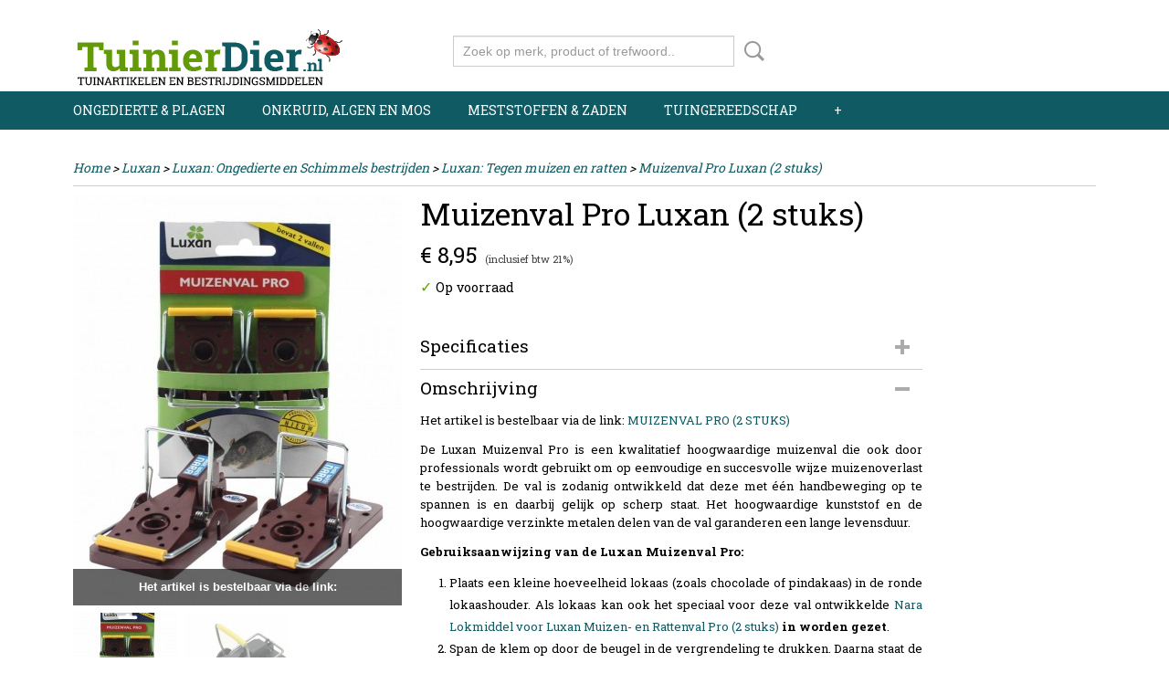

--- FILE ---
content_type: text/html; charset=UTF-8
request_url: https://www.tuinierdier.nl/webshop/plagen--planten-luxan/luxan-ongedierte-en-schimmels-bestrijden/luxan-tegen-muizen-en-ratten/detail/1936/muizenval-pro-luxan-2-stuks.html
body_size: 15019
content:
<!DOCTYPE html>
<html lang="nl" prefix="og: http://ogp.me/ns#">
<head>
  <script src="/core/javascript/polyfills/polyfills-transpiled.js" defer nomodule></script>
  <meta name="keywords" content="Tuinierdier is een webshop die gespecialiseerd is in: Ongedierte &amp; Plagen, Onkruid, algen en mos, Meststoffen &amp; Zaden, Tuingereedschap, Drukspuiten &amp; Accessoires, Plantbescherming, Ongenode gasten, Gazons &amp; Sportvelden, Drukspuit onderdelen, Dieren en welzijn, Recreatie en Strooizout &amp; Toebehoren. Bij ons vindt u enkel topmerken zoals: Aerobed, Alko, Amos, Asef, Barenbrug, Bayer Garden, Berg, Birchmeier, Bogena, BSi, Camelion, Campingaz, Coleman, Compo, Culterra, Denka, Dario, Duracell, Ecostyle, EnzyMas, Esschert, Eurom, Farm-o-San, Felco, Fertimax, Freund, Gallagher, Game On Sport, Gloria Garten, Gardena, Heigo, Helosan, Hemert, HortiPro, Impressed, Interline, Intex, Isotronic, Kerbl, Luxan, Mertens, MossKade, Nexgrill, Omni Products, Pireco, Pokon, Resolva, Swiss Inno Solutions, Tricel, Viano, Weitech, Windhager, Wolf Garten en Zibro. Tuinierdier staat voor een hoge kwaliteit, persoonlijke service, betrouwbaarheid en korte levertijden! Bij ons houdt service niet op bij het verzenden van uw pakket, wij gaan verder. Ook na uw aankoop zullen wij ondersteunen bij eventuele vragen of problemen. Wij zijn er voor u!"/>
  <meta name="description" content="Tuinierdier | Tuininformatie Aerobed, Aeroxon, Airins Care®, Alko, Amos, Asef, Barenbrug, Bayer Garden, Berg, Birchmeier, Bogena, BSi, Camelion, Campingaz, Coleman, Compo, Culterra, Denka, Dario, Duracell, Ecostyle, EnzyMas, Esschert, Eurom, Farm-o-San, Felco, Fertimax, Freund, Gallagher, Game On Sport, Gloria Garten, Gardena, Goodnature®, Heigo, HeltiQ, Helosan, Hemert, Hooghoudt, HortiPro, Impressed, Interline, Intex, Isotronic, Kerbl, Kroon, Kunagone®, Luxan, Mertens, MossKade, Nexgrill, Omni Products, Pireco, Protect Garden, Protect Home, Pulmic, Rufix, Solabiol, Pokon, Resolva, Swiss Inno Solutions, Tricel, Tuinklauw, Tukan, Veip, Viano, Weitech, Windhager, Wolf Garten en Zibro."/>
  <meta name="language" content="nl"/>
  <meta name="charset" content="UTF-8"/>
  <meta name="google-site-verification" content="HcvV6JfOym0WleuHOMhOtKLe7JOUduHBiDxDQSjtOHU"/>
  <meta name="author" content="Tuinierdier | Tuininformatie"/>
  <meta name="generator" content="IZICMS2.0"/>
  <link href="/service/xml/News/atom.xml" rel="alternate" title="Alle berichten"/>
  <link href="/service/xml/News/atom/gloria-garten.xml" rel="alternate" title="Berichten in: Gloria Garten"/>
  <link href="/service/xml/News/atom/bayer-garden.xml" rel="alternate" title="Berichten in: Bayer Garden"/>
  <link href="/service/xml/News/atom/ecostyle.xml" rel="alternate" title="Berichten in: Ecostyle"/>
  <link href="/data/cache/compressedIncludes/compressedIncludes_2355409263_f72d353ef3fbd8d387b74f3d0d854085.css" rel="stylesheet" media="all"/>
  <link href="https://fonts.googleapis.com/css?family=Roboto+Slab:400,700&amp;r=3788&amp;fp=" rel="stylesheet" media="screen"/>
  <link href="/data/upload/Stylesheet/files/style.css?r=3788&amp;fp=f2e3948d" rel="stylesheet" media="screen"/>
  <script src="/core/javascript/mootools/mootools-core-1.6.0-transpiled.js?r=3788&amp;fp=a33f24a5"></script>
  <script src="/core/javascript/mootools/mootools-more-1.6.0-transpiled.js?r=3788&amp;fp=a33f24a5"></script>
  <script src="https://www.google.com/recaptcha/api.js?r=3788&amp;fp="></script>
  <script src="/core/javascript/lib/helper/LocaleGlobal-minified.js?r=3788&amp;fp=a33f24a5" type="module"></script>
  <script src="/core/javascript/lib/helper/LocaleGlobal-transpiled.js?r=3788&amp;fp=a33f24a5" defer nomodule></script>
  <script src="/modules/Shop/templates/bootstrap/js/accordion-transpiled.js?r=3788&amp;fp=a33f24a5"></script>
  <script src="/modules/Shop/templates/bootstrap/js/pixeldensity-transpiled.js?r=3788&amp;fp=a33f24a5"></script>
  <script src="/modules/Shop/templates/bootstrap/js/modal-transpiled.js?r=3788&amp;fp=a33f24a5"></script>
  <script src="/modules/Shop/templates/bootstrap/js/product-behaviour-transpiled.js?r=3788&amp;fp=a33f24a5"></script>
  <script src="/modules/Shop/templates/bootstrap/js/product_attributes-transpiled.js?r=3788&amp;fp=a33f24a5"></script>
  <script src="/modules/Shop/templates/bootstrap/js/cerabox/cerabox-transpiled.js?r=3788&amp;fp=a33f24a5"></script>
  <script src="/core/javascript/lib/legacy/Toolbox-minified.js?r=3788&amp;fp=a33f24a5" type="module"></script>
  <script src="/core/javascript/lib/legacy/Toolbox-transpiled.js?r=3788&amp;fp=a33f24a5" defer nomodule></script>
  <script src="/core/javascript/lib/legacy/Loader-minified.js?r=3788&amp;fp=a33f24a5" type="module"></script>
  <script src="/core/javascript/lib/legacy/Loader-transpiled.js?r=3788&amp;fp=a33f24a5" defer nomodule></script>
  <script src="/templates/responsive-1/js/touch-mootools-transpiled.js?r=3788&amp;fp=a33f24a5"></script>
  <script src="/templates/responsive-1/js/category-menu-transpiled.js?r=3788&amp;fp=a33f24a5"></script>
  <script src="/templates/responsive-1/js/columnizer-transpiled.js?r=3788&amp;fp=a33f24a5"></script>
  <script src="/templates/responsive-1/js/responsive-transpiled.js?r=3788&amp;fp=a33f24a5"></script>
  <script src="/templates/responsive-1/js/designListener-transpiled.js?r=3788&amp;fp=a33f24a5"></script>
  <script>/*<![CDATA[*/
    document.addEventListener('DOMContentLoaded',function(){
      var evt = document.createEvent('CustomEvent');evt.initCustomEvent( 'designchange', false, false, {"carousel_slide_duration":"5000ms","carousel_slide1_enabled":"-1","carousel_slide1_animation":"fade","carousel_slide1_button_text":"","carousel_slide1_button_href":"\/","carousel_slide2_enabled":"1","carousel_slide2_animation":"fade","carousel_slide2_button_text":"","carousel_slide2_button_href":"\/","carousel_slide3_enabled":"1","carousel_slide3_animation":"fade","carousel_slide3_button_text":"","carousel_slide3_button_href":"\/","carousel_slide3_slogan":"","carousel_slide4_enabled":"-1","carousel_slide4_animation":"fade","carousel_slide4_button_text":"","carousel_slide4_button_href":"\/","carousel_slide4_slogan":"","carousel_slide5_enabled":"-1","carousel_slide5_animation":"fade","carousel_slide5_button_text":"","carousel_slide5_button_href":"\/","carousel_slide5_slogan":"","carousel_slide1_full_image_link":"https:\/\/www.tuinierdier.nl\/berichten\/","carousel_slide1_slogan":"","carousel_slide2_full_image_link":"https:\/\/www.tuinierdier.nl\/webshop\/onkruid-algen-en-mos\/","carousel_slide2_slogan":"","carousel_slide3_full_image_link":"http:\/\/www.tuinierdier.nl\/webshop\/meststoffen--zaden\/","carousel_slide4_full_image_link":"http:\/\/www.tuinierdier.nl\/berichten\/","carousel_slide5_full_image_link":"http:\/\/www.tuinierdier.nl\/webshop\/onkruid-algen-en-mos\/"} );document.dispatchEvent(evt);
      Locale.define('nl-NL','Core',{"cancel":"Annuleren","close":"Sluiten"});
      Locale.define('nl-NL','Shop',{"loading":"Een moment geduld alstublieft..","error":"Er is helaas een fout opgetreden.","added":"Toegevoegd","product_added_short":"&#x2713; Toegevoegd aan winkelwagen:","product_not_added":"Het product kon niet worden toegevoegd.","variation_not_given_short":"Kies de gewenste uitvoering:","attribute_dimension_error":"Het veld '%s' bevat een ongeldige waarde.","please_enter_valid_email":"Vul alsjeblieft een geldig e-mailadres in."});
      Locale.use('nl-NL');
  });
  /*]]>*/</script>
  <!-- Global site tag (gtag.js) - Google Analytics -->
  <script async src="https://www.googletagmanager.com/gtag/js?id=G-YHX3SRLQCY"></script>
  <script>
    window.dataLayer = window.dataLayer || [];
    function gtag(){dataLayer.push(arguments);}
    gtag('js', new Date());
    gtag('config', 'G-YHX3SRLQCY', {"anonymize_ip":true});
  </script>
  <!-- End Google Analytics -->
  <title>Muizenval Pro Luxan (2 stuks) - Luxan: Tegen muizen en ratten - Tuinierdier | Tuininformatie</title>
  <meta name="viewport" content="width=device-width, initial-scale=1.0, user-scalable=0, minimum-scale=1.0, maximum-scale=1.0"/>
</head>
<body itemscope itemtype="http://schema.org/WebPage">
<div id="top">
  <div id="topMenu" class="container">
    <div id="logo" onclick="document.location.href='/';"></div>
          <ul class="topMenu">
        
      </ul>
      
<div id="basket" class="show_profile">
      <ul>
              <li><a href="/profiel/inloggen.html" rel="nofollow">Inloggen</a></li>
        <li><a href="/profiel/registreren.html">Registreren</a></li>
          </ul>
      <div class="cart">
    <label><a href="/webshop/basket.html" class="basketLink">Uw winkelwagen</a></label>
    <span class="basketPrice">Geen producten <span class="basketAmount">(0)</span></span>
  </div>
</div>
      </div>
      
    <form action="/zoeken.html" method="get" class="search">
      <input class="query" placeholder="Zoek op merk, product of trefwoord.." type="text" name="q" value="" />
      <button type="submit" class="btn">Zoeken</button>
    </form>
  </div>
  
<div id="menu">
  <div class="container">
    
    <ul class="pull-right">
                                                                                    
    </ul>
  
      <ul class="categories">
                          <li class="">
          <a class="dropdown-toggle" href="/webshop/ongedierte--plagen/">Ongedierte & Plagen <b class="caret"></b></a>
            <div class="dropdown">
              <a class="dropdown-heading" href="/webshop/ongedierte--plagen/">Ongedierte & Plagen</a>
              <ul>
                                              <li ><a href="/webshop/ongedierte--plagen/vliegend-ongedierte/" title="-Vliegend ongedierte">-Vliegend ongedierte</a></li>
                                              <li ><a href="/webshop/ongedierte--plagen/kruipend-ongedierte/" title="-Kruipend ongedierte">-Kruipend ongedierte</a></li>
                                              <li ><a href="/webshop/ongedierte--plagen/muizen--ratten-bestrijden/" title="-Muizen &amp; Ratten bestrijden">-Muizen & Ratten bestrijden</a></li>
                                              <li ><a href="/webshop/ongedierte--plagen/mollen-bestrijden/" title="-Mollen bestrijden">-Mollen bestrijden</a></li>
                                              <li ><a href="/webshop/ongedierte--plagen/planteninsecten-bestrijden/" title="-Planteninsecten bestrijden">-Planteninsecten bestrijden</a></li>
                                              <li ><a href="/webshop/ongedierte--plagen/plantenschimmel-bestrijden/" title="-Plantenschimmel bestrijden">-Plantenschimmel bestrijden</a></li>
                                              <li ><a href="/webshop/ongedierte--plagen/slakken-bestrijden/" title="-Slakken bestrijden">-Slakken bestrijden</a></li>
                                              <li ><a href="/webshop/ongedierte--plagen/bodeminsecten-bestrijden/" title="-Bodeminsecten bestrijden">-Bodeminsecten bestrijden</a></li>
                                              <li ><a href="/webshop/ongedierte--plagen/marters-bestrijden/" title="-Marters bestrijden">-Marters bestrijden</a></li>
                                              <li ><a href="/webshop/ongedierte--plagen/woelratten-bestrijden/" title="-Woelratten bestrijden">-Woelratten bestrijden</a></li>
                                              <li ><a href="/webshop/ongedierte--plagen/houtworm-bestrijden/" title="-Houtworm bestrijden">-Houtworm bestrijden</a></li>
                                              <li ><a href="/webshop/ongedierte--plagen/spinnen-bestrijden/" title="-Spinnen bestrijden">-Spinnen bestrijden</a></li>
                                              <li ><a href="/webshop/ongedierte--plagen/gevogelte-bestrijden/" title="-Gevogelte bestrijden">-Gevogelte bestrijden</a></li>
                                              <li ><a href="/webshop/ongedierte--plagen/wild-bestrijden/" title="-Wild bestrijden">-Wild bestrijden</a></li>
                                              <li ><a href="/webshop/ongedierte--plagen/vossen-bestrijden/" title="-Vossen bestrijden">-Vossen bestrijden</a></li>
                                              <li ><a href="/webshop/ongedierte--plagen/wormen-overlast-bestrijden/" title="-Wormen overlast bestrijden">-Wormen overlast bestrijden</a></li>
                                              <li ><a href="/webshop/ongedierte--plagen/teken-bestrijden/" title="-Teken bestrijden">-Teken bestrijden</a></li>
                                              <li ><a href="/webshop/ongedierte--plagen/bodemschimmels-bestrijden/" title="-Bodemschimmels bestrijden">-Bodemschimmels bestrijden</a></li>
                                              <li ><a href="/webshop/ongedierte--plagen/honden--katten-verjagen/" title="-Honden &amp; Katten verjagen">-Honden & Katten verjagen</a></li>
                                              <li ><a href="/webshop/ongedierte--plagen/dassen-verjagen/" title="-Dassen verjagen">-Dassen verjagen</a></li>
                                              <li ><a href="/webshop/ongedierte--plagen/boom--en-snoeiwonden/" title="-Boom- en snoeiwonden">-Boom- en snoeiwonden</a></li>
              
              </ul>
            </div>
          </li>
                              <li class="">
          <a class="dropdown-toggle" href="/webshop/onkruid-algen-en-mos/">Onkruid, algen en mos <b class="caret"></b></a>
            <div class="dropdown">
              <a class="dropdown-heading" href="/webshop/onkruid-algen-en-mos/">Onkruid, algen en mos</a>
              <ul>
                                              <li ><a href="/webshop/onkruid-algen-en-mos/groene-aanslag-bestrijden/" title="-Groene aanslag bestrijden">-Groene aanslag bestrijden</a></li>
                                              <li ><a href="/webshop/onkruid-algen-en-mos/onkruid--mos-bestrijding/" title="-Onkruid &amp; Mos bestrijding">-Onkruid & Mos bestrijding</a></li>
                                              <li ><a href="/webshop/onkruid-algen-en-mos/onkruid--mos-uit-gazon/" title="-Onkruid &amp; Mos uit gazon">-Onkruid & Mos uit gazon</a></li>
              
              </ul>
            </div>
          </li>
                              <li class="">
          <a class="dropdown-toggle" href="/webshop/meststoffen--zaden/">Meststoffen & Zaden <b class="caret"></b></a>
            <div class="dropdown">
              <a class="dropdown-heading" href="/webshop/meststoffen--zaden/">Meststoffen & Zaden</a>
              <ul>
                                              <li ><a href="/webshop/meststoffen--zaden/gazon--en-kalk-meststoffen/" title="-Gazon- en Kalk meststoffen">-Gazon- en Kalk meststoffen</a></li>
                                              <li ><a href="/webshop/meststoffen--zaden/samengestelde-meststoffen/" title="-Samengestelde meststoffen">-Samengestelde meststoffen</a></li>
                                              <li ><a href="/webshop/meststoffen--zaden/tuin--border-meststoffen/" title="-Tuin / Border meststoffen">-Tuin / Border meststoffen</a></li>
                                              <li ><a href="/webshop/meststoffen--zaden/minerale-meststoffen/" title="-Minerale meststoffen">-Minerale meststoffen</a></li>
                                              <li ><a href="/webshop/meststoffen--zaden/enkelvoudige-meststoffen/" title="-Enkelvoudige meststoffen">-Enkelvoudige meststoffen</a></li>
                                              <li ><a href="/webshop/meststoffen--zaden/graszaad/" title="-Graszaad">-Graszaad</a></li>
                                              <li ><a href="/webshop/meststoffen--zaden/bodemverbeteraars/" title="-Bodemverbeteraars">-Bodemverbeteraars</a></li>
                                              <li ><a href="/webshop/meststoffen--zaden/bodemactivator/" title="-Bodemactivator">-Bodemactivator</a></li>
                                              <li ><a href="/webshop/meststoffen--zaden/bloemzaden/" title="-Bloemzaden">-Bloemzaden</a></li>
              
              </ul>
            </div>
          </li>
                              <li class="">
          <a class="dropdown-toggle" href="/webshop/tuingereedschap/">Tuingereedschap <b class="caret"></b></a>
            <div class="dropdown">
              <a class="dropdown-heading" href="/webshop/tuingereedschap/">Tuingereedschap</a>
              <ul>
                                              <li ><a href="/webshop/tuingereedschap/onkruidgereedschap/" title="-Onkruidgereedschap">-Onkruidgereedschap</a></li>
                                              <li ><a href="/webshop/tuingereedschap/bodembewerking/" title="-Bodembewerking">-Bodembewerking</a></li>
                                              <li ><a href="/webshop/tuingereedschap/tuinscharen/" title="-Tuinscharen">-Tuinscharen</a></li>
                                              <li ><a href="/webshop/tuingereedschap/grasrollers/" title="-Gazonrollers / Grasrollers">-Gazonrollers / Grasrollers</a></li>
                                              <li ><a href="/webshop/tuingereedschap/tuinklauwen/" title="-Tuinklauwen">-Tuinklauwen</a></li>
                                              <li ><a href="/webshop/tuingereedschap/strooiwagens/" title="-Strooiwagens">-Strooiwagens</a></li>
                                              <li ><a href="/webshop/tuingereedschap/multibrush-systeem/" title="-Multibrush Systeem">-Multibrush Systeem</a></li>
                                              <li ><a href="/webshop/tuingereedschap/drukspuiten/" title="-Drukspuiten">-Drukspuiten</a></li>
                                              <li ><a href="/webshop/tuingereedschap/onderdelen-voor-drukspuiten/" title="-Onderdelen voor Drukspuiten">-Onderdelen voor Drukspuiten</a></li>
                                              <li ><a href="/webshop/tuingereedschap/besproeien--beregenen/" title="-Besproeien / Beregenen">-Besproeien / Beregenen</a></li>
                                              <li ><a href="/webshop/tuingereedschap/watertoevoerapparaten/" title="-Watertoevoerapparaten">-Watertoevoerapparaten</a></li>
                                              <li ><a href="/webshop/tuingereedschap/tuinafval/" title="-Tuinafval">-Tuinafval</a></li>
                                              <li ><a href="/webshop/tuingereedschap/verticuteermachines/" title="-Verticuteermachines">-Verticuteermachines</a></li>
                                              <li ><a href="/webshop/tuingereedschap/batterijen-accus-en-laders/" title="-Batterijen, accu`s en laders">-Batterijen, accu`s en laders</a></li>
                                              <li ><a href="/webshop/tuingereedschap/regenmeters/" title="-Regenmeters">-Regenmeters</a></li>
                                              <li ><a href="/webshop/tuingereedschap/anti-worteldoek-/" title="-Anti-worteldoek ">-Anti-worteldoek </a></li>
                                              <li ><a href="/webshop/tuingereedschap/schoonmaakartikelen/" title="-Schoonmaakartikelen">-Schoonmaakartikelen</a></li>
                                              <li ><a href="/webshop/tuingereedschap/verzorging-na-het-klussen/" title="-Verzorging na het klussen">-Verzorging na het klussen</a></li>
                                              <li ><a href="/webshop/tuingereedschap/hogedrukreinigers/" title="-Hogedrukreinigers">-Hogedrukreinigers</a></li>
                                              <li ><a href="/webshop/tuingereedschap/desinfectiemiddellen/" title="-Desinfectiemiddellen">-Desinfectiemiddellen</a></li>
              
              </ul>
            </div>
          </li>
                              <li class="">
          <a class="dropdown-toggle" href="/webshop/drukspuiten--accessoires/">Drukspuiten & Accessoires <b class="caret"></b></a>
            <div class="dropdown">
              <a class="dropdown-heading" href="/webshop/drukspuiten--accessoires/">Drukspuiten & Accessoires</a>
              <ul>
                                              <li ><a href="/webshop/drukspuiten--accessoires/gloria-tuin--park-drukspuiten--onderdelen/" title="-Gloria Tuin &amp; Park Drukspuiten &amp; Onderdelen">-Gloria Tuin & Park Drukspuiten & Onderdelen</a></li>
                                              <li ><a href="/webshop/drukspuiten--accessoires/gloria-reiniging--industrie-drukspuiten--onderdelen/" title="-Gloria Reiniging &amp; Industrie Drukspuiten &amp; Onderdelen">-Gloria Reiniging & Industrie Drukspuiten & Onderdelen</a></li>
                                              <li ><a href="/webshop/drukspuiten--accessoires/tukan-gloria-drukspuiten--onderdelen/" title="-Tukan Gloria Drukspuiten &amp; onderdelen">-Tukan Gloria Drukspuiten & onderdelen</a></li>
                                              <li ><a href="/webshop/drukspuiten--accessoires/gloria-garten-onderdelen-en-accessoires/" title="-Gloria Garten Onderdelen">-Gloria Garten Onderdelen</a></li>
                                              <li ><a href="/webshop/drukspuiten--accessoires/zuurbestendige-drukspuiten/" title="-Zuurbestendige drukspuiten">-Zuurbestendige drukspuiten</a></li>
                                              <li ><a href="/webshop/drukspuiten--accessoires/accu-rugspuiten/" title="-Accu Rugspuiten">-Accu Rugspuiten</a></li>
                                              <li ><a href="/webshop/drukspuiten--accessoires/pulmic-drukspuiten--onderdelen/" title="-Pulmic Drukspuiten">-Pulmic Drukspuiten</a></li>
                                              <li ><a href="/webshop/drukspuiten--accessoires/bsi-drukspuiten--onderdelen/" title="-BSi Drukspuiten &amp; Onderdelen">-BSi Drukspuiten & Onderdelen</a></li>
                                              <li ><a href="/webshop/drukspuiten--accessoires/gardena-drukspuiten/" title="-Gardena Drukspuiten">-Gardena Drukspuiten</a></li>
              
              </ul>
            </div>
          </li>
                              <li class="">
          <a class="dropdown-toggle" href="/webshop/plantbescherming/">Plantbescherming <b class="caret"></b></a>
            <div class="dropdown">
              <a class="dropdown-heading" href="/webshop/plantbescherming/">Plantbescherming</a>
              <ul>
                                              <li ><a href="/webshop/plantbescherming/insecten-op-kamer-planten-bestrijden/" title="Insecten op (kamer) planten bestrijden">Insecten op (kamer) planten bestrijden</a></li>
                                              <li ><a href="/webshop/plantbescherming/schimmels-op-kamer-planten-bestrijden/" title="Schimmels op (kamer) planten bestrijden">Schimmels op (kamer) planten bestrijden</a></li>
                                              <li ><a href="/webshop/plantbescherming/slakken-en-bodeminsecten-bestrijden/" title="Slakken en bodeminsecten bestrijden">Slakken en bodeminsecten bestrijden</a></li>
              
              </ul>
            </div>
          </li>
                              <li class="">
          <a class="dropdown-toggle" href="/webshop/ongenode-gasten/">Ongenode gasten <b class="caret"></b></a>
            <div class="dropdown">
              <a class="dropdown-heading" href="/webshop/ongenode-gasten/">Ongenode gasten</a>
              <ul>
                                              <li ><a href="/webshop/ongenode-gasten/mollen-verjagen/" title="Mollen verjagen">Mollen verjagen</a></li>
                                              <li ><a href="/webshop/ongenode-gasten/steenmarters-verjagen/" title="Steenmarters verjagen">Steenmarters verjagen</a></li>
                                              <li ><a href="/webshop/ongenode-gasten/gevogelte-verjagen/" title="Gevogelte verjagen">Gevogelte verjagen</a></li>
                                              <li ><a href="/webshop/ongenode-gasten/muizen--ratten-verjagen/" title="Muizen &amp; Ratten verjagen">Muizen & Ratten verjagen</a></li>
                                              <li ><a href="/webshop/ongenode-gasten/katten--honden-verjagen/" title="Katten &amp; Honden verjagen">Katten & Honden verjagen</a></li>
                                              <li ><a href="/webshop/ongenode-gasten/herten--hazen-verjagen/" title="Herten &amp; Hazen verjagen">Herten & Hazen verjagen</a></li>
                                              <li ><a href="/webshop/ongenode-gasten/woelmuizen-verjagen/" title="Woelmuizen verjagen">Woelmuizen verjagen</a></li>
                                              <li ><a href="/webshop/ongenode-gasten/vossen-verjagen/" title="Vossen verjagen">Vossen verjagen</a></li>
                                              <li ><a href="/webshop/ongenode-gasten/dassen-verjagen/" title="Dassen verjagen">Dassen verjagen</a></li>
              
              </ul>
            </div>
          </li>
                              <li class="">
          <a class="dropdown-toggle" href="/webshop/gazons--sportvelden/">Gazons & Sportvelden <b class="caret"></b></a>
            <div class="dropdown">
              <a class="dropdown-heading" href="/webshop/gazons--sportvelden/">Gazons & Sportvelden</a>
              <ul>
                                              <li ><a href="/webshop/gazons--sportvelden/onkruid--mos-uit-gazon/" title="Onkruid &amp; Mos uit gazon">Onkruid & Mos uit gazon</a></li>
                                              <li ><a href="/webshop/gazons--sportvelden/gazon--en-kalkmeststoffen/" title="Gazon- en kalkmeststoffen">Gazon- en kalkmeststoffen</a></li>
                                              <li ><a href="/webshop/gazons--sportvelden/gazon-tuingereedschap/" title="Gazon tuingereedschap">Gazon tuingereedschap</a></li>
                                              <li ><a href="/webshop/gazons--sportvelden/mollen--woelratten/" title="Mollen &amp; Woelratten">Mollen & Woelratten</a></li>
                                              <li ><a href="/webshop/gazons--sportvelden/bodeminsecten-bestrijden/" title="Bodeminsecten bestrijden">Bodeminsecten bestrijden</a></li>
              
              </ul>
            </div>
          </li>
                                <li class=""><a href="/webshop/drukspuit-onderdelen/">Drukspuit onderdelen</a></li>
                                <li class=""><a href="/webshop/dieren-en-welzijn/">Dieren en Welzijn</a></li>
                              <li class="">
          <a class="dropdown-toggle" href="/webshop/recreatie/">Recreatie <b class="caret"></b></a>
            <div class="dropdown">
              <a class="dropdown-heading" href="/webshop/recreatie/">Recreatie</a>
              <ul>
                                              <li ><a href="/webshop/recreatie/dieren-en-welzijn/" title="-Dieren en welzijn">-Dieren en welzijn</a></li>
                                              <li ><a href="/webshop/recreatie/regenmeters/" title="-Regenmeters">-Regenmeters</a></li>
                                              <li ><a href="/webshop/recreatie/verzorging-na-het-klussen/" title="-Verzorging na het klussen">-Verzorging na het klussen</a></li>
              
              </ul>
            </div>
          </li>
                              <li class="">
          <a class="dropdown-toggle" href="/webshop/zoek-op-merknaam/">Zoek op merknaam: <b class="caret"></b></a>
            <div class="dropdown">
              <a class="dropdown-heading" href="/webshop/zoek-op-merknaam/">Zoek op merknaam:</a>
              <ul>
                                              <li ><a href="/webshop/zoek-op-merknaam/amos/" title="-Amos">-Amos</a></li>
                                              <li ><a href="/webshop/zoek-op-merknaam/bayer-garden/" title="-Bayer Garden">-Bayer Garden</a></li>
                                              <li ><a href="/webshop/zoek-op-merknaam/bsi/" title="-BSi">-BSi</a></li>
                                              <li ><a href="/webshop/zoek-op-merknaam/compo/" title="-Compo">-Compo</a></li>
                                              <li ><a href="/webshop/zoek-op-merknaam/culterra/" title="-Culterra">-Culterra</a></li>
                                              <li ><a href="/webshop/zoek-op-merknaam/duracell/" title="-Duracell">-Duracell</a></li>
                                              <li ><a href="/webshop/zoek-op-merknaam/ecostyle/" title="-Ecostyle">-Ecostyle</a></li>
                                              <li ><a href="/webshop/zoek-op-merknaam/enzymas/" title="-EnzyMas">-EnzyMas</a></li>
                                              <li ><a href="/webshop/zoek-op-merknaam/esschert/" title="-Esschert">-Esschert</a></li>
                                              <li ><a href="/webshop/zoek-op-merknaam/felco/" title="-Felco">-Felco</a></li>
                                              <li ><a href="/webshop/zoek-op-merknaam/freund/" title="-Freund">-Freund</a></li>
                                              <li ><a href="/webshop/zoek-op-merknaam/gallagher/" title="-Gallagher">-Gallagher</a></li>
                                              <li ><a href="/webshop/zoek-op-merknaam/gardena/" title="-Gardena">-Gardena</a></li>
                                              <li ><a href="/webshop/zoek-op-merknaam/gloria-garten/" title="-Gloria Garten">-Gloria Garten</a></li>
                                              <li ><a href="/webshop/zoek-op-merknaam/goodnature/" title="-Goodnature®">-Goodnature®</a></li>
                                              <li ><a href="/webshop/zoek-op-merknaam/heigo/" title="-Heigo">-Heigo</a></li>
                                              <li ><a href="/webshop/zoek-op-merknaam/hortipro/" title="-HortiPro">-HortiPro</a></li>
                                              <li ><a href="/webshop/zoek-op-merknaam/impressed/" title="-IMPRESSED">-IMPRESSED</a></li>
                                              <li ><a href="/webshop/zoek-op-merknaam/isotronic/" title="-Isotronic">-Isotronic</a></li>
                                              <li ><a href="/webshop/zoek-op-merknaam/kerbl/" title="-Kerbl">-Kerbl</a></li>
                                              <li ><a href="/webshop/zoek-op-merknaam/kunagone/" title="-Kunagone®">-Kunagone®</a></li>
                                              <li ><a href="/webshop/zoek-op-merknaam/luxan/" title="-Luxan">-Luxan</a></li>
                                              <li ><a href="/webshop/zoek-op-merknaam/mertens/" title="-Mertens">-Mertens</a></li>
                                              <li ><a href="/webshop/zoek-op-merknaam/mosskade/" title="-MossKade">-MossKade</a></li>
                                              <li ><a href="/webshop/zoek-op-merknaam/omni-products/" title="-Omni Products">-Omni Products</a></li>
                                              <li ><a href="/webshop/zoek-op-merknaam/pireco/" title="-Pireco">-Pireco</a></li>
                                              <li ><a href="/webshop/zoek-op-merknaam/pulmic/" title="-Pulmic">-Pulmic</a></li>
                                              <li ><a href="/webshop/zoek-op-merknaam/solabiol/" title="-Solabiol">-Solabiol</a></li>
                                              <li ><a href="/webshop/zoek-op-merknaam/swiss-inno-solutions/" title="-Swiss Inno Solutions">-Swiss Inno Solutions</a></li>
                                              <li ><a href="/webshop/zoek-op-merknaam/tricel/" title="-Tricel">-Tricel</a></li>
                                              <li ><a href="/webshop/zoek-op-merknaam/tukan/" title="-Tukan">-Tukan</a></li>
                                              <li ><a href="/webshop/zoek-op-merknaam/weitech/" title="-Weitech">-Weitech</a></li>
                                              <li ><a href="/webshop/zoek-op-merknaam/windhager/" title="-Windhager">-Windhager</a></li>
              
              </ul>
            </div>
          </li>
                              <li class="">
          <a class="dropdown-toggle" href="/webshop/amos/">Amos <b class="caret"></b></a>
            <div class="dropdown">
              <a class="dropdown-heading" href="/webshop/amos/">Amos</a>
              <ul>
                                              <li ><a href="/webshop/amos/amos-tegen-wildoverlast/" title="Amos: Tegen wildoverlast">Amos: Tegen wildoverlast</a></li>
                                              <li ><a href="/webshop/amos/amos-tegen-vliegend-ongedierte/" title="Amos: Tegen vliegend ongedierte">Amos: Tegen vliegend ongedierte</a></li>
                                              <li ><a href="/webshop/amos/amos-verzorging-na-het-klussen/" title="Amos: Verzorging na het klussen">Amos: Verzorging na het klussen</a></li>
              
              </ul>
            </div>
          </li>
                              <li class="">
          <a class="dropdown-toggle" href="/webshop/plagen--planten-bayer/">Bayer <b class="caret"></b></a>
            <div class="dropdown">
              <a class="dropdown-heading" href="/webshop/plagen--planten-bayer/">Bayer</a>
              <ul>
                                              <li ><a href="/webshop/plagen--planten-bayer/bayer-garden-ongedierte-en-schimmels-bestrijden/" title="Bayer Garden: Ongedierte en Schimmels bestrijden">Bayer Garden: Ongedierte en Schimmels bestrijden</a></li>
                                              <li ><a href="/webshop/plagen--planten-bayer/bayer-garden-onkruid--en-algen-bestrijding/" title="Bayer Garden: Onkruid- en algen bestrijding">Bayer Garden: Onkruid- en algen bestrijding</a></li>
                                              <li ><a href="/webshop/plagen--planten-bayer/bayer-garden-natria-biologische-producten/" title="Bayer Garden: Natria Biologische producten">Bayer Garden: Natria Biologische producten</a></li>
              
              </ul>
            </div>
          </li>
                              <li class="">
          <a class="dropdown-toggle" href="/webshop/bsi-ongedierte--indringers/">BSi <b class="caret"></b></a>
            <div class="dropdown">
              <a class="dropdown-heading" href="/webshop/bsi-ongedierte--indringers/">BSi</a>
              <ul>
                                              <li ><a href="/webshop/bsi-ongedierte--indringers/bsi-tegen-vliegend-ongedierte/" title="BSi: Tegen vliegend ongedierte">BSi: Tegen vliegend ongedierte</a></li>
                                              <li ><a href="/webshop/bsi-ongedierte--indringers/bsi-tegen-slakken-op-planten/" title="BSi: Tegen slakken (op planten)">BSi: Tegen slakken (op planten)</a></li>
                                              <li ><a href="/webshop/bsi-ongedierte--indringers/bsi-tegen-insecten-in-het-gazon/" title="BSi: Tegen insecten in het gazon">BSi: Tegen insecten in het gazon</a></li>
                                              <li ><a href="/webshop/bsi-ongedierte--indringers/bsi-tegen-insecten-op-planten/" title="BSi: Tegen insecten op planten">BSi: Tegen insecten op planten</a></li>
                                              <li ><a href="/webshop/bsi-ongedierte--indringers/bsi-tegen-muizen-en-ratten/" title="BSi: Tegen muizen en ratten">BSi: Tegen muizen en ratten</a></li>
                                              <li ><a href="/webshop/bsi-ongedierte--indringers/bsi-tegen-honden-en-katten/" title="BSi: Tegen honden en katten">BSi: Tegen honden en katten</a></li>
                                              <li ><a href="/webshop/bsi-ongedierte--indringers/bsi-tegen-konijnen-en-hazen/" title="BSi: Tegen konijnen en hazen">BSi: Tegen konijnen en hazen</a></li>
                                              <li ><a href="/webshop/bsi-ongedierte--indringers/bsi-elektronische-verjagers/" title="BSi: Elektronische verjagers">BSi: Elektronische verjagers</a></li>
                                              <li ><a href="/webshop/bsi-ongedierte--indringers/bsi-tegen-mollen/" title="BSi: Tegen Mollen">BSi: Tegen Mollen</a></li>
                                              <li ><a href="/webshop/bsi-ongedierte--indringers/bsi-tegen-marters/" title="BSi: Tegen Marters">BSi: Tegen Marters</a></li>
                                              <li ><a href="/webshop/bsi-ongedierte--indringers/bsi-tegen-duiven/" title="BSi: Tegen Duiven">BSi: Tegen Duiven</a></li>
                                              <li ><a href="/webshop/bsi-ongedierte--indringers/bsi-tegen-spinnen/" title="BSi: Tegen Spinnen">BSi: Tegen Spinnen</a></li>
                                              <li ><a href="/webshop/bsi-ongedierte--indringers/bsi-tegen-onkruid/" title="BSi: Tegen Onkruid">BSi: Tegen Onkruid</a></li>
                                              <li ><a href="/webshop/bsi-ongedierte--indringers/bsi-tegen-boomwonden/" title="BSi: Tegen Boomwonden">BSi: Tegen Boomwonden</a></li>
                                              <li ><a href="/webshop/bsi-ongedierte--indringers/bsi-tegen-mieren/" title="BSi: Tegen Mieren">BSi: Tegen Mieren</a></li>
                                              <li ><a href="/webshop/bsi-ongedierte--indringers/bsi-tegen-teken/" title="BSi: Tegen Teken">BSi: Tegen Teken</a></li>
                                              <li ><a href="/webshop/bsi-ongedierte--indringers/bsi-water-stop-tegen-ongewenste-dieren/" title="BSi: Water-Stop">BSi: Water-Stop</a></li>
                                              <li ><a href="/webshop/bsi-ongedierte--indringers/bsi-drukspuiten/" title="BSi: Drukspuiten">BSi: Drukspuiten</a></li>
                                              <li ><a href="/webshop/bsi-ongedierte--indringers/bsi-wildafweer/" title="BSi: Wildafweer">BSi: Wildafweer</a></li>
                                              <li ><a href="/webshop/bsi-ongedierte--indringers/bsi-bewateren-voor-gazon-en-border/" title="BSi: Bewateren voor gazon en border">BSi: Bewateren voor gazon en border</a></li>
                                              <li ><a href="/webshop/bsi-ongedierte--indringers/bsi-roestverwijderaar/" title="BSi: Roestverwijderaar">BSi: Roestverwijderaar</a></li>
              
              </ul>
            </div>
          </li>
                              <li class="">
          <a class="dropdown-toggle" href="/webshop/compo/">Compo <b class="caret"></b></a>
            <div class="dropdown">
              <a class="dropdown-heading" href="/webshop/compo/">Compo</a>
              <ul>
                                              <li ><a href="/webshop/compo/compo-tegen-schimmels-op-planten/" title="Compo: Tegen schimmels op planten">Compo: Tegen schimmels op planten</a></li>
                                              <li ><a href="/webshop/compo/compo-boom--en-snoeiwonden/" title="Compo: Boom- en snoeiwonden">Compo: Boom- en snoeiwonden</a></li>
                                              <li ><a href="/webshop/compo/compo-tegen-insecten-op-planten/" title="Compo: Tegen insecten op planten">Compo: Tegen insecten op planten</a></li>
                                              <li ><a href="/webshop/compo/compo-resolva-onkruidbestrijder/" title="Compo: Resolva onkruidbestrijder">Compo: Resolva onkruidbestrijder</a></li>
                                              <li ><a href="/webshop/compo/compo-universele-kunstmest/" title="Compo: Universele kunstmest">Compo: Universele kunstmest</a></li>
              
              </ul>
            </div>
          </li>
                                <li class=""><a href="/webshop/culterra/">Culterra</a></li>
                                <li class=""><a href="/webshop/duracell/">Duracell</a></li>
                              <li class="">
          <a class="dropdown-toggle" href="/webshop/plagen--planten-ecostyle/">Ecostyle <b class="caret"></b></a>
            <div class="dropdown">
              <a class="dropdown-heading" href="/webshop/plagen--planten-ecostyle/">Ecostyle</a>
              <ul>
                                              <li ><a href="/webshop/plagen--planten-ecostyle/ecostyle-gazon-meststoffen-en-kalk/" title="Ecostyle: Gazon, Meststoffen en Kalk">Ecostyle: Gazon, Meststoffen en Kalk</a></li>
              
              </ul>
            </div>
          </li>
                                <li class=""><a href="/webshop/enzymas/">EnzyMas</a></li>
                                <li class=""><a href="/webshop/esschert/">Esschert</a></li>
                              <li class="">
          <a class="dropdown-toggle" href="/webshop/felco/">Felco <b class="caret"></b></a>
            <div class="dropdown">
              <a class="dropdown-heading" href="/webshop/felco/">Felco</a>
              <ul>
                                              <li ><a href="/webshop/felco/felco-snoeischaren/" title="Felco snoeischaren">Felco snoeischaren</a></li>
              
              </ul>
            </div>
          </li>
                              <li class="">
          <a class="dropdown-toggle" href="/webshop/freund/">Freund <b class="caret"></b></a>
            <div class="dropdown">
              <a class="dropdown-heading" href="/webshop/freund/">Freund</a>
              <ul>
                                              <li ><a href="/webshop/freund/freund-snoeischaren/" title="Freund: Snoeischaren">Freund: Snoeischaren</a></li>
                                              <li ><a href="/webshop/freund/freund-heggenscharen/" title="Freund: Heggenscharen">Freund: Heggenscharen</a></li>
                                              <li ><a href="/webshop/freund/freund-takkenscharen/" title="Freund: Takkenscharen">Freund: Takkenscharen</a></li>
                                              <li ><a href="/webshop/freund/freund-graskantscharen/" title="Freund: Graskantscharen">Freund: Graskantscharen</a></li>
                                              <li ><a href="/webshop/freund/freund-messen/" title="Freund: Messen">Freund: Messen</a></li>
              
              </ul>
            </div>
          </li>
                              <li class="">
          <a class="dropdown-toggle" href="/webshop/gallagher/">Gallagher <b class="caret"></b></a>
            <div class="dropdown">
              <a class="dropdown-heading" href="/webshop/gallagher/">Gallagher</a>
              <ul>
                                              <li ><a href="/webshop/gallagher/gallagher-tegen-honden-en-katten/" title="Gallagher: Tegen honden en katten">Gallagher: Tegen honden en katten</a></li>
                                              <li ><a href="/webshop/gallagher/gallagher-tegen-reigers-in-vijvers/" title="Gallagher: Tegen reigers in vijvers">Gallagher: Tegen reigers in vijvers</a></li>
                                              <li ><a href="/webshop/gallagher/gallagher-tegen-vossen-en-andere-nachtroofdieren/" title="Gallagher: Tegen vossen en andere nachtroofdieren">Gallagher: Tegen vossen en andere nachtroofdieren</a></li>
              
              </ul>
            </div>
          </li>
                              <li class="">
          <a class="dropdown-toggle" href="/webshop/gardena/">Gardena <b class="caret"></b></a>
            <div class="dropdown">
              <a class="dropdown-heading" href="/webshop/gardena/">Gardena</a>
              <ul>
                                              <li ><a href="/webshop/gardena/gardena-drukspuiten/" title="Gardena: Drukspuiten">Gardena: Drukspuiten</a></li>
                                              <li ><a href="/webshop/gardena/gardena-strooiwagens/" title="Gardena: Strooiwagens">Gardena: Strooiwagens</a></li>
                                              <li ><a href="/webshop/gardena/gardena-beregening/" title="Gardena: Beregening">Gardena: Beregening</a></li>
                                              <li ><a href="/webshop/gardena/gardena-dompelpompen/" title="Gardena: Dompelpompen">Gardena: Dompelpompen</a></li>
                                              <li ><a href="/webshop/gardena/gardena-verticuteermachines/" title="Gardena: Verticuteermachines">Gardena: Verticuteermachines</a></li>
                                              <li ><a href="/webshop/gardena/gardena-tuinafval/" title="Gardena: Tuinafval">Gardena: Tuinafval</a></li>
              
              </ul>
            </div>
          </li>
                              <li class="">
          <a class="dropdown-toggle" href="/webshop/gloria-garten/">Gloria Garten <b class="caret"></b></a>
            <div class="dropdown">
              <a class="dropdown-heading" href="/webshop/gloria-garten/">Gloria Garten</a>
              <ul>
                                              <li ><a href="/webshop/gloria-garten/gloria-tuin--park-drukspuiten/" title="Gloria Tuin &amp; Park Drukspuiten">Gloria Tuin & Park Drukspuiten</a></li>
                                              <li ><a href="/webshop/gloria-garten/gloria-reiniging-drukspuiten/" title="Gloria Reiniging Drukspuiten">Gloria Reiniging Drukspuiten</a></li>
                                              <li ><a href="/webshop/gloria-garten/gloria-industrie-drukspuiten/" title="Gloria Industrie Drukspuiten">Gloria Industrie Drukspuiten</a></li>
                                              <li ><a href="/webshop/gloria-garten/gloria-onderdelen-voor-tuin--park-drukspuiten/" title="Gloria onderdelen Tuin &amp; Park">Gloria onderdelen Tuin & Park</a></li>
                                              <li ><a href="/webshop/gloria-garten/gloria-onderdelen-voor-reiniging-drukspuiten/" title="Gloria onderdelen Reiniging">Gloria onderdelen Reiniging</a></li>
                                              <li ><a href="/webshop/gloria-garten/gloria-onderdelen-voor-industrie-drukspuiten/" title="Gloria onderdelen Industrie">Gloria onderdelen Industrie</a></li>
                                              <li ><a href="/webshop/gloria-garten/gloria-tuinapparatuur/" title="Gloria Tuinapparatuur">Gloria Tuinapparatuur</a></li>
                                              <li ><a href="/webshop/gloria-garten/gloria-oude-drukspuiten--onderdelen-tekeningen/" title="Gloria oude drukspuiten &amp; onderdelen">Gloria oude drukspuiten & onderdelen</a></li>
                                              <li ><a href="/webshop/gloria-garten/gloria-onderdelen-tekeningen/" title="Gloria Onderdelen Tekeningen">Gloria Onderdelen Tekeningen</a></li>
              
              </ul>
            </div>
          </li>
                                <li class=""><a href="/webshop/gloria-multibrush/">Gloria MultiBrush</a></li>
                                <li class=""><a href="/webshop/gloria-profiline/">Gloria Profiline</a></li>
                                <li class=""><a href="/webshop/goodnature/">Goodnature®</a></li>
                                <li class=""><a href="/webshop/heigo/">Heigo</a></li>
                              <li class="">
          <a class="dropdown-toggle" href="/webshop/hortipro/">HortiPro <b class="caret"></b></a>
            <div class="dropdown">
              <a class="dropdown-heading" href="/webshop/hortipro/">HortiPro</a>
              <ul>
                                              <li ><a href="/webshop/hortipro/enzymas/" title="EnzyMas">EnzyMas</a></li>
                                              <li ><a href="/webshop/hortipro/mosskade/" title="MossKade">MossKade</a></li>
              
              </ul>
            </div>
          </li>
                              <li class="">
          <a class="dropdown-toggle" href="/webshop/insect-clean/">IMPRESSED <b class="caret"></b></a>
            <div class="dropdown">
              <a class="dropdown-heading" href="/webshop/insect-clean/">IMPRESSED</a>
              <ul>
                                              <li ><a href="/webshop/insect-clean/insect-clean---spider-free/" title="Insect Clean - SPIDER FREE®">Insect Clean - SPIDER FREE®</a></li>
                                              <li ><a href="/webshop/insect-clean/insect-clean---fly-away-spray/" title="Insect Clean - Fly Away Spray">Insect Clean - Fly Away Spray</a></li>
                                              <li ><a href="/webshop/insect-clean/insect-clean---teekaway-spray/" title="Insect Clean - Teekaway Spray">Insect Clean - Teekaway Spray</a></li>
              
              </ul>
            </div>
          </li>
                              <li class="">
          <a class="dropdown-toggle" href="/webshop/isotronic-ongedierte--indringers/">Isotronic <b class="caret"></b></a>
            <div class="dropdown">
              <a class="dropdown-heading" href="/webshop/isotronic-ongedierte--indringers/">Isotronic</a>
              <ul>
                                              <li ><a href="/webshop/isotronic-ongedierte--indringers/isotronic-tegen-marters-in-huis-en-tuin/" title="Isotronic: Tegen marters in huis en tuin">Isotronic: Tegen marters in huis en tuin</a></li>
                                              <li ><a href="/webshop/isotronic-ongedierte--indringers/isotronic-tegen-honden-en-katten/" title="Isotronic: Tegen honden en katten">Isotronic: Tegen honden en katten</a></li>
                                              <li ><a href="/webshop/isotronic-ongedierte--indringers/isotronic-tegen-muizen-en-ratten/" title="Isotronic: Tegen muizen en ratten">Isotronic: Tegen muizen en ratten</a></li>
                                              <li ><a href="/webshop/isotronic-ongedierte--indringers/isotronic-tegen-wild-katten-en-honden-in-de-tuin/" title="Isotronic: Tegen wild, katten en honden in de tuin">Isotronic: Tegen wild, katten en honden in de tuin</a></li>
                                              <li ><a href="/webshop/isotronic-ongedierte--indringers/isotronic-tegen-mollen/" title="Isotronic: Tegen mollen">Isotronic: Tegen mollen</a></li>
                                              <li ><a href="/webshop/isotronic-ongedierte--indringers/isotronic-tegen-vogels/" title="Isotronic: Tegen vogels">Isotronic: Tegen vogels</a></li>
              
              </ul>
            </div>
          </li>
                                <li class=""><a href="/webshop/kerbl/">Kerbl</a></li>
                                <li class=""><a href="/webshop/kunagone/">Kunagone®</a></li>
                              <li class="">
          <a class="dropdown-toggle" href="/webshop/plagen--planten-luxan/">Luxan <b class="caret"></b></a>
            <div class="dropdown">
              <a class="dropdown-heading" href="/webshop/plagen--planten-luxan/">Luxan</a>
              <ul>
                                              <li class="active"><a href="/webshop/plagen--planten-luxan/luxan-ongedierte-en-schimmels-bestrijden/" title="Luxan: Ongedierte en Schimmels bestrijden">Luxan: Ongedierte en Schimmels bestrijden</a></li>
                                              <li ><a href="/webshop/plagen--planten-luxan/luxan-onkruid--en-algen-bestrijding/" title="Luxan: Onkruid- en algen bestrijding">Luxan: Onkruid- en algen bestrijding</a></li>
                                              <li ><a href="/webshop/plagen--planten-luxan/luxan-bescherming-en-verzorging/" title="Luxan: Bescherming en Verzorging">Luxan: Bescherming en Verzorging</a></li>
              
              </ul>
            </div>
          </li>
                                <li class=""><a href="/webshop/mertens/">Mertens</a></li>
                                <li class=""><a href="/webshop/mosskade/">MossKade</a></li>
                                <li class=""><a href="/webshop/omni-products/">Omni Products</a></li>
                              <li class="">
          <a class="dropdown-toggle" href="/webshop/pireco-ongedierte--schimmels-bestrijden/">Pireco <b class="caret"></b></a>
            <div class="dropdown">
              <a class="dropdown-heading" href="/webshop/pireco-ongedierte--schimmels-bestrijden/">Pireco</a>
              <ul>
                                              <li ><a href="/webshop/pireco-ongedierte--schimmels-bestrijden/pireco-tegen-insecten-in-het-gazon/" title="Pireco: Tegen insecten in het gazon">Pireco: Tegen insecten in het gazon</a></li>
                                              <li ><a href="/webshop/pireco-ongedierte--schimmels-bestrijden/pireco-tegen-bodeminsecten-in-de-tuin/" title="Pireco: Tegen bodeminsecten">Pireco: Tegen bodeminsecten</a></li>
                                              <li ><a href="/webshop/pireco-ongedierte--schimmels-bestrijden/pireco-tegen-bodemschimmels/" title="Pireco: Tegen bodemschimmels">Pireco: Tegen bodemschimmels</a></li>
                                              <li ><a href="/webshop/pireco-ongedierte--schimmels-bestrijden/pireco-tegen-insecten-op-planten/" title="Pireco: Tegen insecten op planten">Pireco: Tegen insecten op planten</a></li>
                                              <li ><a href="/webshop/pireco-ongedierte--schimmels-bestrijden/pireco-tegen-schimmels-op-planten/" title="Pireco: Tegen schimmels op planten">Pireco: Tegen schimmels op planten</a></li>
                                              <li ><a href="/webshop/pireco-ongedierte--schimmels-bestrijden/pireco-tegen-bodemaaltjes/" title="Pireco: Tegen Bodemaaltjes">Pireco: Tegen Bodemaaltjes</a></li>
                                              <li ><a href="/webshop/pireco-ongedierte--schimmels-bestrijden/pireco-tegen-aardappelziekte/" title="Pireco: Tegen aardappelziekte">Pireco: Tegen aardappelziekte</a></li>
                                              <li ><a href="/webshop/pireco-ongedierte--schimmels-bestrijden/pireco-tegen-overlast-van-slakken/" title="Pireco: Tegen overlast van slakken">Pireco: Tegen overlast van slakken</a></li>
                                              <li ><a href="/webshop/pireco-ongedierte--schimmels-bestrijden/pireco-tegen-overlast-van-wormen-en-vogelvraat/" title="Pireco: Tegen overlast van wormen, vogelvraat en wild">Pireco: Tegen overlast van wormen, vogelvraat en wild</a></li>
                                              <li ><a href="/webshop/pireco-ongedierte--schimmels-bestrijden/pireco-tegen-onkruiden-algen-en-mos/" title="Pireco: Tegen onkruiden, algen en mos">Pireco: Tegen onkruiden, algen en mos</a></li>
                                              <li ><a href="/webshop/pireco-ongedierte--schimmels-bestrijden/pireco-tegen-bloedings--ziekte-mineermot/" title="Pireco: Tegen boomziekten">Pireco: Tegen boomziekten</a></li>
                                              <li ><a href="/webshop/pireco-ongedierte--schimmels-bestrijden/pireco-tegen-voedingstekorten/" title="Pireco: Tegen voedingstekorten">Pireco: Tegen voedingstekorten</a></li>
                                              <li ><a href="/webshop/pireco-ongedierte--schimmels-bestrijden/pireco-vliegen-en-maden-preventie/" title="Pireco: Vliegen en maden preventie">Pireco: Vliegen en maden preventie</a></li>
                                              <li ><a href="/webshop/pireco-ongedierte--schimmels-bestrijden/pireco-weerstand-bij-planten-verhogen/" title="Pireco: Weerstand bij planten verhogen">Pireco: Weerstand bij planten verhogen</a></li>
              
              </ul>
            </div>
          </li>
                                <li class=""><a href="/webshop/pulmic/">Pulmic</a></li>
                                <li class=""><a href="/webshop/solabiol/">Solabiol</a></li>
                              <li class="">
          <a class="dropdown-toggle" href="/webshop/swiss-inno-solutions/">SwissInno <b class="caret"></b></a>
            <div class="dropdown">
              <a class="dropdown-heading" href="/webshop/swiss-inno-solutions/">SwissInno</a>
              <ul>
                                              <li ><a href="/webshop/swiss-inno-solutions/supercat-tegen-muizen-en-ratten/" title="SuperCat: Tegen muizen en ratten">SuperCat: Tegen muizen en ratten</a></li>
                                              <li ><a href="/webshop/swiss-inno-solutions/supercat-tegen-woelmuizen-en-mollen/" title="SuperCat: Tegen woelmuizen en mollen">SuperCat: Tegen woelmuizen en mollen</a></li>
                                              <li ><a href="/webshop/swiss-inno-solutions/swissinno-solutions-tegen-vogels/" title="SwissInno Solutions: Tegen vogels">SwissInno Solutions: Tegen vogels</a></li>
                                              <li ><a href="/webshop/swiss-inno-solutions/swissinno-solutions-tegen-marters/" title="SwissInno Solutions: Tegen Marters">SwissInno Solutions: Tegen Marters</a></li>
                                              <li ><a href="/webshop/swiss-inno-solutions/swissinno-solutions-tegen-honden--katten/" title="SwissInno Solutions: Tegen honden &amp; katten">SwissInno Solutions: Tegen honden & katten</a></li>
                                              <li ><a href="/webshop/swiss-inno-solutions/swissinno-solutions-tegen-hazen-herten-en-vossen/" title="SwissInno Solutions: Tegen hazen, herten en vossen">SwissInno Solutions: Tegen hazen, herten en vossen</a></li>
              
              </ul>
            </div>
          </li>
                              <li class="">
          <a class="dropdown-toggle" href="/webshop/tricel/">Tricel <b class="caret"></b></a>
            <div class="dropdown">
              <a class="dropdown-heading" href="/webshop/tricel/">Tricel</a>
              <ul>
                                              <li ><a href="/webshop/tricel/tricel-soda/" title="Tricel: Soda">Tricel: Soda</a></li>
                                              <li ><a href="/webshop/tricel/tricel-wasmiddel/" title="Tricel: Wasmiddel">Tricel: Wasmiddel</a></li>
                                              <li ><a href="/webshop/tricel/tricel-goudzeep/" title="Tricel: Goudzeep">Tricel: Goudzeep</a></li>
                                              <li ><a href="/webshop/tricel/tricel-handzeep/" title="Tricel: Handzeep">Tricel: Handzeep</a></li>
                                              <li ><a href="/webshop/tricel/tricel-afwasmiddelen/" title="Tricel: Afwasmiddelen">Tricel: Afwasmiddelen</a></li>
                                              <li ><a href="/webshop/tricel/tricel-reinigers/" title="Tricel: Reinigers">Tricel: Reinigers</a></li>
              
              </ul>
            </div>
          </li>
                                <li class=""><a href="/webshop/tukan/">Tukan</a></li>
                              <li class="">
          <a class="dropdown-toggle" href="/webshop/weitech/">Weitech <b class="caret"></b></a>
            <div class="dropdown">
              <a class="dropdown-heading" href="/webshop/weitech/">Weitech</a>
              <ul>
                                              <li ><a href="/webshop/weitech/weitech-elektronische-verjagers/" title="Weitech: Elektronische verjagers">Weitech: Elektronische verjagers</a></li>
                                              <li ><a href="/webshop/weitech/weitech-tegen-vliegend-ongedierte/" title="Weitech: Tegen vliegend ongedierte">Weitech: Tegen vliegend ongedierte</a></li>
              
              </ul>
            </div>
          </li>
                              <li class="">
          <a class="dropdown-toggle" href="/webshop/windhager/">Windhager <b class="caret"></b></a>
            <div class="dropdown">
              <a class="dropdown-heading" href="/webshop/windhager/">Windhager</a>
              <ul>
                                              <li ><a href="/webshop/windhager/windhager-tegen-muizen-hoogfrequent/" title="Windhager: Tegen muizen hoogfrequent">Windhager: Tegen muizen hoogfrequent</a></li>
                                              <li ><a href="/webshop/windhager/windhager-tegen-marters-hoogfrequent-en-vallen/" title="Windhager: Tegen marters hoogfrequent en vallen">Windhager: Tegen marters hoogfrequent en vallen</a></li>
                                              <li ><a href="/webshop/windhager/windhager-tegen-woelmuizen-en-mollen/" title="Windhager: Tegen woelmuizen en mollen">Windhager: Tegen woelmuizen en mollen</a></li>
                                              <li ><a href="/webshop/windhager/windhager-tegen-honden-en-katten-hoogfrequent/" title="Windhager: Tegen honden en katten hoogfrequent">Windhager: Tegen honden en katten hoogfrequent</a></li>
                                              <li ><a href="/webshop/windhager/windhager-vogels-verjagen/" title="Windhager: Vogels verjagen">Windhager: Vogels verjagen</a></li>
                                              <li ><a href="/webshop/windhager/windhager-adapters--verbindingskabel/" title="Windhager: Adapters &amp; Verbindingskabel">Windhager: Adapters & Verbindingskabel</a></li>
              
              </ul>
            </div>
          </li>
              
          </ul>
      </div>
</div>
<div class="visible-phone mobileHeader">
  <a href="#" class="openMobileMenu"></a>
  <form action="/zoeken.html" method="get" class="search">
    <input class="query" type="text" name="q" value="" />
    <button type="submit" class="btn">Zoeken</button>
  </form>
</div>
<script type="text/javascript">
  // Make the update menu function global
  var updateMenu = {};
  var category_menu;
  window.addEvent( 'domready', function ()
  {
    var elements = $$('.dropdown-toggle');
    var closeTimeout;
    var opt = {
      translations:{
        TEMPLATE_OTHER_CATEGORIES:'Overige categorie&euml;n',
        TEMPLATE_MENU_OVERFLOW_LABEL: '+'
      }
    }
    // Emulate hover in JS so we can control the hover behaviour on mobile browsers
    var ios10fix = false; // IOS10 has a bug where it triggers an extra click event on the location of the finger (even when mouseup is stopped) in the menu when it has less than 8 items...
    $('menu').getElements( 'a' ).each( function ( el ) {
      el.addEvent( 'mouseenter', function () { this.addClass('hover'); } );
      el.addEvent( 'mouseleave', function () { this.removeClass('hover'); } );
      el.addEvent( 'click', function ( e ) { if ( ios10fix ) e.stop(); } );
    } );
    // Global function to add drop-down behaviour to newly added menu items
    updateMenu = function () {
      var newElements = $$('.dropdown-toggle');
      newElements.each( function ( el ) {
        if ( -1 === elements.indexOf( el ) ) {
          el.addEvent( 'mouseenter', function () { el.addClass('hover'); } );
          el.addEvent( 'mouseleave', function () { el.removeClass('hover'); } );
          addMenuBehaviour( el );
        }
      } );
      // Add new elements to local list
      elements = newElements;
    }
    var addMenuBehaviour = function ( el ) {
      // Handle opening the menu
      el.addEvent( 'mouseover', openMenu );
      // Handle delayed menu close after mouse leave
      el.getParent('li').addEvent('mouseleave', function () {
        // Don't close when hovering a submenu-enabled item in the '+' menu
        if ( el.getParent( '.__all_categories' ) && el.getParent( '.dropdown' ) ) return;
        // Ignore mouseleave events when in mobile mode (needed for windows phone)
        if ( document.body.hasClass( 'mobile' ) ) return;
        closeTimeout = setTimeout( closeAll, 300 );
      } );
      el.getParent('li').addEvent('mouseenter', function () {
        clearTimeout( closeTimeout );
      } );
      // Also open menu on tap
      el.addEvent( 'tap', function ( e ) {
        if ( e.type == 'touchend' ) {
          openMenu.call(el, e);
          ios10fix = true;
          setTimeout( function () { ios10fix = false; }, 500 );
        }
      } );
    }
    var closeAll = function () {
      elements.getParent().removeClass('open');
      clearTimeout( closeTimeout );
    }
    var openMenu = function (e) {
      // Ignore mouseover events when in mobile mode
      if ( e.type == 'mouseover' && document.body.hasClass( 'mobile' ) ) return;
      if ( this.getParent( '.__all_categories' ) && this.getParent( '.dropdown' ) ) {
        if ( e.type == "touchend" ) document.location.href = this.get('href'); // Feign a click for touch actions (emulated click is blocked)
        return true;
      }
      // Already open.. Close when in mobile mode
      if ( this.getParent( 'li.open' ) ) {
        if ( e.type == "touchend" ) {
          closeAll();
        }
        return;
      }
      // Close all menu's
      elements.getParent().removeClass('open');
      // Prevent unexpected closing
      clearTimeout( closeTimeout );
      // Skip if disabled
      if ( this.hasClass('disabled') || this.match(':disabled') ) return;
      var dropdownMenu = this.getParent().getElement( '.dropdown' );
      if ( !dropdownMenu || !dropdownMenu.getElement('li') ) return; // Skip if empty
      dropdownMenu.setStyle( 'visibility', 'hidden' );
      this.getParent().addClass('open'); // open up selected
      var paddingTop = dropdownMenu.getStyle( 'padding-top' ).toInt();
      var dropdownMenuHeight = dropdownMenu.getSize().y - paddingTop - dropdownMenu.getStyle( 'padding-bottom' ).toInt();
      dropdownMenu.setStyles( {height:0,visibility:'visible', paddingTop: paddingTop + 10} );
      dropdownMenu.set( 'morph', {duration: 300, transition: 'sine:out', onComplete:function () { dropdownMenu.setStyle( 'height', 'auto' ); } } );
      dropdownMenu.morph( {height:dropdownMenuHeight, paddingTop: paddingTop} );
    };
    // Add behaviour to all drop-down items
    elements.each( addMenuBehaviour );
    // Init category menu
    category_menu = new CategoryMenu( opt );
  } );
</script>
  
  <div id="breadcrumbs" class="container">
    <div class="border-bottom">
      <a href="/" title="Home">Home</a> &gt; <a href="/webshop/plagen--planten-luxan/" title="Luxan">Luxan</a> &gt; <a href="/webshop/plagen--planten-luxan/luxan-ongedierte-en-schimmels-bestrijden/" title="Luxan: Ongedierte en Schimmels bestrijden">Luxan: Ongedierte en Schimmels bestrijden</a> &gt; <a href="/webshop/plagen--planten-luxan/luxan-ongedierte-en-schimmels-bestrijden/luxan-tegen-muizen-en-ratten/" title="Luxan: Tegen muizen en ratten">Luxan: Tegen muizen en ratten</a> &gt; <a href="" title="Muizenval Pro Luxan (2 stuks)">Muizenval Pro Luxan (2 stuks)</a>
    </div>
  </div>
<div class="container" id="site">
  <div class="row">
          <div class="span12">
        <div class="iziSection" id="section_main"><div id="section_main_0" class="ShopModule iziModule"><div class="productAction iziAction">
<div class="row">
  <div itemscope itemtype="http://schema.org/Product">
            <meta itemprop="itemCondition" content="http://schema.org/NewCondition" />
          <div class="imageContainer span4">
      <div class="imageCanvas">
              <div class="subtitle">Het artikel is bestelbaar via de link:</div>
                    <div class="product-ribbon">
                </div>
      
              <a href="/data/upload/Shop/images/luxan-muizenval-pro-2-stuks-0.jpg" id="productImage-1990" class="cerabox active" title="Luxan muizenval pro 2 stuks">
          <img src="/modules/Shop/templates/bootstrap/images/placeholder.png" data-src="/data/upload/Shop/images/360x1000x0_luxan-muizenval-pro-2-stuks-0.jpg" alt="Luxan muizenval pro 2 stuks"/>
          <meta itemprop="image" content="https://www.tuinierdier.nl/data/upload/Shop/images/luxan-muizenval-pro-2-stuks-0.jpg" />
        </a>
              <a href="/data/upload/Shop/images/luxan-muizenval-pro-2-stuks.jpg" id="productImage-1702" class="cerabox" title="Luxan muizenval pro 2 stuks">
          <img src="/modules/Shop/templates/bootstrap/images/placeholder.png" data-src="/data/upload/Shop/images/360x1000x0_luxan-muizenval-pro-2-stuks.jpg" alt="Luxan muizenval pro 2 stuks"/>
          <meta itemprop="image" content="https://www.tuinierdier.nl/data/upload/Shop/images/luxan-muizenval-pro-2-stuks.jpg" />
        </a>
      
      </div>
          <div class="imageSelector">
            <a href="#product_image_1990" rel="productImage-1990" class="active"><img width="114" height="114" src="/modules/Shop/templates/bootstrap/images/placeholder.png" data-src="/data/upload/Shop/images/114x114x1_luxan-muizenval-pro-2-stuks-0.jpg" alt="1"/></a>
            <a href="#product_image_1702" rel="productImage-1702"><img width="114" height="114" src="/modules/Shop/templates/bootstrap/images/placeholder.png" data-src="/data/upload/Shop/images/114x114x1_luxan-muizenval-pro-2-stuks.jpg" alt="2"/></a>
      
      </div>
          &nbsp;
    </div>
    <div class="span6">
      <div class="productProperties">
        <div id="productDetail" class="productDetail">
          <h1 itemprop="name">Muizenval Pro Luxan (2 stuks)</h1>
<meta itemprop="ProductID" content="1936" />
<meta itemprop="url" content="https://www.tuinierdier.nl/webshop/plagen--planten-luxan/luxan-ongedierte-en-schimmels-bestrijden/luxan-tegen-muizen-en-ratten/detail/1936/muizenval-pro-luxan-2-stuks.html" />
<div class="price" itemprop="offers" itemscope itemtype="http://schema.org/Offer">
      <span class="strong price">&euro; 8,95</span>
    <meta itemprop="price" content="8.95"/>
    <meta itemprop="priceCurrency" content="EUR"/>
    
      <small>
      (inclusief btw      21%)
    </small>
  
  
<div class="in-stock">
  <span class="indicator">&#x2713;</span> Op voorraad
  <link itemprop="availability" href="http://schema.org/InStock"/>
</div>
  <div class="form">
    <form>
      <input type="hidden" name="product_id" value="1936"/>
                  
              </form>
  </div>
</div>
  
    <div class="accordion accordion-attributes">
      <div class="accordion-heading">Specificaties</div>
              <div class="property">
          <span class="property-title strong">Productcode</span>
          <span class="property-text" itemprop="sku">1060665</span>
        </div>
                    <div class="property">
          <span class="property-title strong">EAN code</span>
          <span class="property-text" itemprop="gtin13">8711957551379</span>
        </div>
                              
      
    </div>
  
        </div>
      </div>
          <div class="accordion accordion-open">
        <div class="accordion-heading">Omschrijving</div>
        <span itemprop="description"><p style="text-align: justify;">Het artikel is bestelbaar via de link:&nbsp;<a href="https://www.tuinier-winkel.nl/luxan-muizenval-pro-2-stuks.html" target="_blank" rel="noopener noreferrer" aria-current="true">MUIZENVAL PRO (2 STUKS)</a></p>
<p style="text-align: justify;">De Luxan Muizenval Pro is een kwalitatief hoogwaardige muizenval die ook door professionals wordt gebruikt om op eenvoudige en succesvolle wijze muizenoverlast te bestrijden. De val is zodanig ontwikkeld dat deze met &eacute;&eacute;n handbeweging op te spannen is en daarbij gelijk op scherp staat. Het hoogwaardige kunststof en de hoogwaardige verzinkte metalen delen van de val garanderen een lange levensduur.</p>
<p style="text-align: justify;"><strong>Gebruiksaanwijzing van de Luxan Muizenval Pro:</strong></p>
<ol style="text-align: justify;">
<li><strong></strong>Plaats een kleine hoeveelheid lokaas (zoals chocolade of pindakaas) in de ronde lokaashouder. Als lokaas kan ook het speciaal voor deze val ontwikkelde <a title="Nara Lokmiddel voor Luxan Muizen- en Rattenval Pro (2 stuks)" href="/webshop/plagen--planten-luxan/luxan-ongedierte-en-schimmels-bestrijden/luxan-tegen-muizen-en-ratten/detail/1937/nara-lokmiddel-voor-luxan-muizen--en-rattenval-pro-2-stuks.html">Nara Lokmiddel voor Luxan Muizen- en Rattenval Pro (2 stuks)</a><strong>&nbsp;in worden gezet</strong>.</li>
<li>Span de klem op door de beugel in de vergrendeling te drukken. Daarna staat de klem gelijk op scherp en is deze klaar voor gebruik. Pas dus op voor uw vingers.&nbsp;</li>
<li>Pak de val vast aan de onderzijde en plaats deze op de gewenste locatie bij voorkeur haaks op een muur.</li>
</ol>
<p style="text-align: justify;"><strong>Tips voor een correct gebruik van de Luxan Muizenval pro:<br /><br /></strong></p>
<ul style="text-align: justify;">
<li>Gebruik een aantrekkelijk lokaas zoals pindakaas, chocolade, pannenkoek of kaas. Ook is het mogelijk het speciaal voor vallen ontwikkelde <a title="Nara Lokmiddel voor Luxan Muizen- en Rattenval Pro (2 stuks)" href="/webshop/plagen--planten-luxan/luxan-ongedierte-en-schimmels-bestrijden/luxan-tegen-muizen-en-ratten/detail/1937/nara-lokmiddel-voor-luxan-muizen--en-rattenval-pro-2-stuks.html">Nara Lokmiddel voor Luxan Muizen- en Rattenval Pro (2 stuks)</a>&nbsp;in te zetten</li>
<li>Wissel van lokaaskeuze indien er niet van het lokaas gegeten wordt</li>
<li>Plaats de muizenval haaks op de muur met de lokaashouder tegen de muur aan.</li>
<li>Plaats de muizenval niet midden in een ruimte</li>
<li>Plaats de val op die plaatsen waar muizen ontlasting achter hebben gelaten</li>
<li>Verwijder dode muizen dagelijks</li>
<li>Zorg dat alle overige voedselbronnen opgeruimd zijn</li>
</ul>
<p style="text-align: justify;"><strong>Verpakking:</strong> Inhoud 2 stuks Luxan Muizenval Pro</p></span>
      </div>
    
    
    
        </div>
  </div>
  
  </div>
<script>
  document.addEvent( 'domready', function () {
    try {
      document.getElements('a.cerabox').cerabox( {
        events: {
          onOpen: function(current_item, collection) {
            var background_color = current_item.getStyle('background-color');
            if( background_color == 'transparent' ) {
              background_color = $('site').getStyle('background-color');
            }
            $('cerabox').setStyle('background-color', background_color);
          }
        }
      });
      var options = {
        variations: {},
        product_id: null
      };
      
      options.product_id = 1936;
      var productAttributes = new ProductAttributes( options );
      productAttributes.addBehaviour();
      var canvas = document.getElement( '.imageCanvas' );
      var selector = document.getElement( '.imageSelector' );
      if ( !selector ) return;
      // Trigger size setting after all images are loaded
      window.addEvent( 'load', function () {
        canvas.setStyle( 'height', canvas.getElement('.active').getSize().y );
        productAttributes.switchVariationImage();
      } );
      selector.getElements( 'a' ).each( function ( a ) {
        a.addEvent( 'click', function ( e ) {
          e.stop();
          var target = $( a.get( 'rel' ) );
          if ( target ) {
            document.getElements( '.imageContainer .active' ).removeClass( 'active' );
            a.addClass( 'active' );
            target.addClass( 'active' );
            canvas.setStyle( 'height', target.getSize().y );
          }
        } );
      } );
    } catch (e) {
      if ( typeof TraceKit !== 'undefined') {
        TraceKit.report(e);
      } else {
        throw e;
      }
    }
  } );
</script>
<div class='clear'></div></div></div></div>
      </div>
      </div>
  <div class="row">
    <div class="span12"><div class="iziSection iziStaticSection" id="section_footer"></div></div>
  </div>
</div>
  
  
    
  
  
                                                                        
  <footer>
    <div class="container">
      <div class="row">
              <div class="span3" id="footer_menu">
          <h3>Informatie</h3>
          <ul>
                                    <li>
                <a href="/webshop/">Home</a>
              </li>
                                                <li>
                <a href="/contact.html">Contact</a>
              </li>
                                                                                                                                                          
          </ul>
        </div>
              
                    
      <div class="span6" id="footer_categories">
                  <h3>Categorie&euml;n</h3>
          <ul>
                          <li><a href="/webshop/ongedierte--plagen/">Ongedierte & Plagen</a></li>
                          <li><a href="/webshop/onkruid-algen-en-mos/">Onkruid, algen en mos</a></li>
                          <li><a href="/webshop/meststoffen--zaden/">Meststoffen & Zaden</a></li>
                          <li><a href="/webshop/tuingereedschap/">Tuingereedschap</a></li>
                          <li><a href="/webshop/drukspuiten--accessoires/">Drukspuiten & Accessoires</a></li>
                          <li><a href="/webshop/plantbescherming/">Plantbescherming</a></li>
                          <li><a href="/webshop/ongenode-gasten/">Ongenode gasten</a></li>
                          <li><a href="/webshop/gazons--sportvelden/">Gazons & Sportvelden</a></li>
                          <li><a href="/webshop/drukspuit-onderdelen/">Drukspuit onderdelen</a></li>
                          <li><a href="/webshop/dieren-en-welzijn/">Dieren en Welzijn</a></li>
                          <li><a href="/webshop/recreatie/">Recreatie</a></li>
                          <li><a href="/webshop/zoek-op-merknaam/">Zoek op merknaam:</a></li>
                          <li><a href="/webshop/amos/">Amos</a></li>
                          <li><a href="/webshop/plagen--planten-bayer/">Bayer</a></li>
                          <li><a href="/webshop/bsi-ongedierte--indringers/">BSi</a></li>
                          <li><a href="/webshop/compo/">Compo</a></li>
                          <li><a href="/webshop/culterra/">Culterra</a></li>
                          <li><a href="/webshop/duracell/">Duracell</a></li>
                          <li><a href="/webshop/plagen--planten-ecostyle/">Ecostyle</a></li>
                          <li><a href="/webshop/enzymas/">EnzyMas</a></li>
                          <li><a href="/webshop/esschert/">Esschert</a></li>
                          <li><a href="/webshop/felco/">Felco</a></li>
                          <li><a href="/webshop/freund/">Freund</a></li>
                          <li><a href="/webshop/gallagher/">Gallagher</a></li>
                          <li><a href="/webshop/gardena/">Gardena</a></li>
                          <li><a href="/webshop/gloria-garten/">Gloria Garten</a></li>
                          <li><a href="/webshop/gloria-multibrush/">Gloria MultiBrush</a></li>
                          <li><a href="/webshop/gloria-profiline/">Gloria Profiline</a></li>
                          <li><a href="/webshop/goodnature/">Goodnature®</a></li>
                          <li><a href="/webshop/heigo/">Heigo</a></li>
                          <li><a href="/webshop/hortipro/">HortiPro</a></li>
                          <li><a href="/webshop/insect-clean/">IMPRESSED</a></li>
                          <li><a href="/webshop/isotronic-ongedierte--indringers/">Isotronic</a></li>
                          <li><a href="/webshop/kerbl/">Kerbl</a></li>
                          <li><a href="/webshop/kunagone/">Kunagone®</a></li>
                          <li><a href="/webshop/plagen--planten-luxan/">Luxan</a></li>
                          <li><a href="/webshop/mertens/">Mertens</a></li>
                          <li><a href="/webshop/mosskade/">MossKade</a></li>
                          <li><a href="/webshop/omni-products/">Omni Products</a></li>
                          <li><a href="/webshop/pireco-ongedierte--schimmels-bestrijden/">Pireco</a></li>
                          <li><a href="/webshop/pulmic/">Pulmic</a></li>
                          <li><a href="/webshop/solabiol/">Solabiol</a></li>
                          <li><a href="/webshop/swiss-inno-solutions/">SwissInno</a></li>
                          <li><a href="/webshop/tricel/">Tricel</a></li>
                          <li><a href="/webshop/tukan/">Tukan</a></li>
                          <li><a href="/webshop/weitech/">Weitech</a></li>
                          <li><a href="/webshop/windhager/">Windhager</a></li>
            
          </ul>
          <script type="text/javascript">
            window.addEvent( 'domready', function () {
              category_columnizer = new ListColumnizer( { list:document.getElement( "footer #footer_categories ul" ), gridColumns: 6, minColumnWidth: 180 } );
            } );
          </script>
              </div>
      
              <div class="span3" id="payment_methods">
          <h3>Betaalmethodes</h3>
          
<ul class="payment-methods">
</ul>
        </div>
            </div>
    </div>
  </footer>
  <p class="copyright">
      
      
    &copy; 2026 www.tuinierdier.nl
        - Powered by Shoppagina.nl
    </p>
  
  
</body>
</html>


--- FILE ---
content_type: text/css
request_url: https://www.tuinierdier.nl/data/upload/Stylesheet/files/style.css?r=3788&fp=f2e3948d
body_size: 41
content:
/*
.news-latestteaser-teaser
    { width: 675px; }
#section_main_0 p
    { width: 675px; }
.latestnewsAction.iziAction
    { width: 675px; }
.archiveAction.iziAction
    { width: 675px; }
.news-archive-pagination.pagination
    { margin: 10px 0px 0px 0px; }
*/